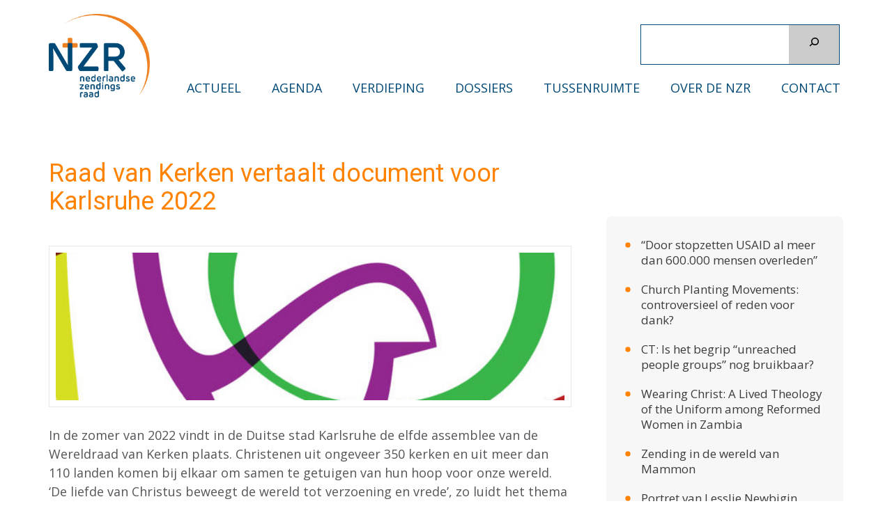

--- FILE ---
content_type: text/html; charset=UTF-8
request_url: https://zendingsraad.nl/verdieping/2021/12/raad-van-kerken-vertaalt-document-voor-karlsruhe-2022/
body_size: 11787
content:
    <!DOCTYPE html>
    <html lang="nl-NL" xmlns:og="http://opengraphprotocol.org/schema/" xmlns:fb="http://www.facebook.com/2008/fbml">
    
<head itemscope itemtype="http://schema.org/WebSite">

    <meta charset="UTF-8">
	<meta name="viewport" content="width=device-width, initial-scale=1">
	<link rel="profile" href="http://gmpg.org/xfn/11">
	<link rel="pingback" href="https://zendingsraad.nl/xmlrpc.php">
    <title>Raad van Kerken vertaalt document voor Karlsruhe 2022 &#8211; Nederlandse Zendingsraad</title>
<link data-rocket-preload as="style" href="https://fonts.googleapis.com/css?family=PT%20Sans%3A400%2C700%7CBitter%3A700&#038;display=swap" rel="preload">
<link href="https://fonts.googleapis.com/css?family=PT%20Sans%3A400%2C700%7CBitter%3A700&#038;display=swap" media="print" onload="this.media=&#039;all&#039;" rel="stylesheet">
<noscript data-wpr-hosted-gf-parameters=""><link rel="stylesheet" href="https://fonts.googleapis.com/css?family=PT%20Sans%3A400%2C700%7CBitter%3A700&#038;display=swap"></noscript>
<meta name='robots' content='max-image-preview:large' />
<link rel='dns-prefetch' href='//fonts.googleapis.com' />
<link href='https://fonts.gstatic.com' crossorigin rel='preconnect' />
<link rel="alternate" type="application/rss+xml" title="Nederlandse Zendingsraad &raquo; feed" href="https://zendingsraad.nl/feed/" />
<link rel="alternate" type="application/rss+xml" title="Nederlandse Zendingsraad &raquo; reacties feed" href="https://zendingsraad.nl/comments/feed/" />
<link rel="alternate" title="oEmbed (JSON)" type="application/json+oembed" href="https://zendingsraad.nl/wp-json/oembed/1.0/embed?url=https%3A%2F%2Fzendingsraad.nl%2Fverdieping%2F2021%2F12%2Fraad-van-kerken-vertaalt-document-voor-karlsruhe-2022%2F" />
<link rel="alternate" title="oEmbed (XML)" type="text/xml+oembed" href="https://zendingsraad.nl/wp-json/oembed/1.0/embed?url=https%3A%2F%2Fzendingsraad.nl%2Fverdieping%2F2021%2F12%2Fraad-van-kerken-vertaalt-document-voor-karlsruhe-2022%2F&#038;format=xml" />
<meta property="og:title" content="Raad van Kerken vertaalt document voor Karlsruhe 2022"/><meta property="og:type" content="article"/><meta property="og:url" content="https://zendingsraad.nl/verdieping/2021/12/raad-van-kerken-vertaalt-document-voor-karlsruhe-2022/"/><meta property="og:site_name" content="Nederlandse Zendingsraad"/><meta property="og:description" content="In de zomer van 2022 vindt in de Duitse stad Karlsruhe de elfde assemblee van de Wereldraad van Kerken plaats. Christenen uit ongeveer 350 kerken &hellip;"/><meta property="og:image" content="https://zendingsraad.nl/files/2022/02/blog-118-1-300x87.jpg"/>
<style id='wp-img-auto-sizes-contain-inline-css' type='text/css'>
img:is([sizes=auto i],[sizes^="auto," i]){contain-intrinsic-size:3000px 1500px}
/*# sourceURL=wp-img-auto-sizes-contain-inline-css */
</style>
<link rel='stylesheet' id='eo-leaflet.js-css' href='https://zendingsraad.nl/wp-content/plugins/event-organiser/lib/leaflet/leaflet.min.css' type='text/css' media='all' />
<style id='eo-leaflet.js-inline-css' type='text/css'>
.leaflet-popup-close-button{box-shadow:none!important;}
/*# sourceURL=eo-leaflet.js-inline-css */
</style>
<style id='wp-block-library-inline-css' type='text/css'>
:root{--wp-block-synced-color:#7a00df;--wp-block-synced-color--rgb:122,0,223;--wp-bound-block-color:var(--wp-block-synced-color);--wp-editor-canvas-background:#ddd;--wp-admin-theme-color:#007cba;--wp-admin-theme-color--rgb:0,124,186;--wp-admin-theme-color-darker-10:#006ba1;--wp-admin-theme-color-darker-10--rgb:0,107,160.5;--wp-admin-theme-color-darker-20:#005a87;--wp-admin-theme-color-darker-20--rgb:0,90,135;--wp-admin-border-width-focus:2px}@media (min-resolution:192dpi){:root{--wp-admin-border-width-focus:1.5px}}.wp-element-button{cursor:pointer}:root .has-very-light-gray-background-color{background-color:#eee}:root .has-very-dark-gray-background-color{background-color:#313131}:root .has-very-light-gray-color{color:#eee}:root .has-very-dark-gray-color{color:#313131}:root .has-vivid-green-cyan-to-vivid-cyan-blue-gradient-background{background:linear-gradient(135deg,#00d084,#0693e3)}:root .has-purple-crush-gradient-background{background:linear-gradient(135deg,#34e2e4,#4721fb 50%,#ab1dfe)}:root .has-hazy-dawn-gradient-background{background:linear-gradient(135deg,#faaca8,#dad0ec)}:root .has-subdued-olive-gradient-background{background:linear-gradient(135deg,#fafae1,#67a671)}:root .has-atomic-cream-gradient-background{background:linear-gradient(135deg,#fdd79a,#004a59)}:root .has-nightshade-gradient-background{background:linear-gradient(135deg,#330968,#31cdcf)}:root .has-midnight-gradient-background{background:linear-gradient(135deg,#020381,#2874fc)}:root{--wp--preset--font-size--normal:16px;--wp--preset--font-size--huge:42px}.has-regular-font-size{font-size:1em}.has-larger-font-size{font-size:2.625em}.has-normal-font-size{font-size:var(--wp--preset--font-size--normal)}.has-huge-font-size{font-size:var(--wp--preset--font-size--huge)}.has-text-align-center{text-align:center}.has-text-align-left{text-align:left}.has-text-align-right{text-align:right}.has-fit-text{white-space:nowrap!important}#end-resizable-editor-section{display:none}.aligncenter{clear:both}.items-justified-left{justify-content:flex-start}.items-justified-center{justify-content:center}.items-justified-right{justify-content:flex-end}.items-justified-space-between{justify-content:space-between}.screen-reader-text{border:0;clip-path:inset(50%);height:1px;margin:-1px;overflow:hidden;padding:0;position:absolute;width:1px;word-wrap:normal!important}.screen-reader-text:focus{background-color:#ddd;clip-path:none;color:#444;display:block;font-size:1em;height:auto;left:5px;line-height:normal;padding:15px 23px 14px;text-decoration:none;top:5px;width:auto;z-index:100000}html :where(.has-border-color){border-style:solid}html :where([style*=border-top-color]){border-top-style:solid}html :where([style*=border-right-color]){border-right-style:solid}html :where([style*=border-bottom-color]){border-bottom-style:solid}html :where([style*=border-left-color]){border-left-style:solid}html :where([style*=border-width]){border-style:solid}html :where([style*=border-top-width]){border-top-style:solid}html :where([style*=border-right-width]){border-right-style:solid}html :where([style*=border-bottom-width]){border-bottom-style:solid}html :where([style*=border-left-width]){border-left-style:solid}html :where(img[class*=wp-image-]){height:auto;max-width:100%}:where(figure){margin:0 0 1em}html :where(.is-position-sticky){--wp-admin--admin-bar--position-offset:var(--wp-admin--admin-bar--height,0px)}@media screen and (max-width:600px){html :where(.is-position-sticky){--wp-admin--admin-bar--position-offset:0px}}

/*# sourceURL=wp-block-library-inline-css */
</style><style id='wp-block-paragraph-inline-css' type='text/css'>
.is-small-text{font-size:.875em}.is-regular-text{font-size:1em}.is-large-text{font-size:2.25em}.is-larger-text{font-size:3em}.has-drop-cap:not(:focus):first-letter{float:left;font-size:8.4em;font-style:normal;font-weight:100;line-height:.68;margin:.05em .1em 0 0;text-transform:uppercase}body.rtl .has-drop-cap:not(:focus):first-letter{float:none;margin-left:.1em}p.has-drop-cap.has-background{overflow:hidden}:root :where(p.has-background){padding:1.25em 2.375em}:where(p.has-text-color:not(.has-link-color)) a{color:inherit}p.has-text-align-left[style*="writing-mode:vertical-lr"],p.has-text-align-right[style*="writing-mode:vertical-rl"]{rotate:180deg}
/*# sourceURL=https://zendingsraad.nl/wp-includes/blocks/paragraph/style.min.css */
</style>
<style id='global-styles-inline-css' type='text/css'>
:root{--wp--preset--aspect-ratio--square: 1;--wp--preset--aspect-ratio--4-3: 4/3;--wp--preset--aspect-ratio--3-4: 3/4;--wp--preset--aspect-ratio--3-2: 3/2;--wp--preset--aspect-ratio--2-3: 2/3;--wp--preset--aspect-ratio--16-9: 16/9;--wp--preset--aspect-ratio--9-16: 9/16;--wp--preset--color--black: #000000;--wp--preset--color--cyan-bluish-gray: #abb8c3;--wp--preset--color--white: #ffffff;--wp--preset--color--pale-pink: #f78da7;--wp--preset--color--vivid-red: #cf2e2e;--wp--preset--color--luminous-vivid-orange: #ff6900;--wp--preset--color--luminous-vivid-amber: #fcb900;--wp--preset--color--light-green-cyan: #7bdcb5;--wp--preset--color--vivid-green-cyan: #00d084;--wp--preset--color--pale-cyan-blue: #8ed1fc;--wp--preset--color--vivid-cyan-blue: #0693e3;--wp--preset--color--vivid-purple: #9b51e0;--wp--preset--gradient--vivid-cyan-blue-to-vivid-purple: linear-gradient(135deg,rgb(6,147,227) 0%,rgb(155,81,224) 100%);--wp--preset--gradient--light-green-cyan-to-vivid-green-cyan: linear-gradient(135deg,rgb(122,220,180) 0%,rgb(0,208,130) 100%);--wp--preset--gradient--luminous-vivid-amber-to-luminous-vivid-orange: linear-gradient(135deg,rgb(252,185,0) 0%,rgb(255,105,0) 100%);--wp--preset--gradient--luminous-vivid-orange-to-vivid-red: linear-gradient(135deg,rgb(255,105,0) 0%,rgb(207,46,46) 100%);--wp--preset--gradient--very-light-gray-to-cyan-bluish-gray: linear-gradient(135deg,rgb(238,238,238) 0%,rgb(169,184,195) 100%);--wp--preset--gradient--cool-to-warm-spectrum: linear-gradient(135deg,rgb(74,234,220) 0%,rgb(151,120,209) 20%,rgb(207,42,186) 40%,rgb(238,44,130) 60%,rgb(251,105,98) 80%,rgb(254,248,76) 100%);--wp--preset--gradient--blush-light-purple: linear-gradient(135deg,rgb(255,206,236) 0%,rgb(152,150,240) 100%);--wp--preset--gradient--blush-bordeaux: linear-gradient(135deg,rgb(254,205,165) 0%,rgb(254,45,45) 50%,rgb(107,0,62) 100%);--wp--preset--gradient--luminous-dusk: linear-gradient(135deg,rgb(255,203,112) 0%,rgb(199,81,192) 50%,rgb(65,88,208) 100%);--wp--preset--gradient--pale-ocean: linear-gradient(135deg,rgb(255,245,203) 0%,rgb(182,227,212) 50%,rgb(51,167,181) 100%);--wp--preset--gradient--electric-grass: linear-gradient(135deg,rgb(202,248,128) 0%,rgb(113,206,126) 100%);--wp--preset--gradient--midnight: linear-gradient(135deg,rgb(2,3,129) 0%,rgb(40,116,252) 100%);--wp--preset--font-size--small: 13px;--wp--preset--font-size--medium: 20px;--wp--preset--font-size--large: 36px;--wp--preset--font-size--x-large: 42px;--wp--preset--spacing--20: 0.44rem;--wp--preset--spacing--30: 0.67rem;--wp--preset--spacing--40: 1rem;--wp--preset--spacing--50: 1.5rem;--wp--preset--spacing--60: 2.25rem;--wp--preset--spacing--70: 3.38rem;--wp--preset--spacing--80: 5.06rem;--wp--preset--shadow--natural: 6px 6px 9px rgba(0, 0, 0, 0.2);--wp--preset--shadow--deep: 12px 12px 50px rgba(0, 0, 0, 0.4);--wp--preset--shadow--sharp: 6px 6px 0px rgba(0, 0, 0, 0.2);--wp--preset--shadow--outlined: 6px 6px 0px -3px rgb(255, 255, 255), 6px 6px rgb(0, 0, 0);--wp--preset--shadow--crisp: 6px 6px 0px rgb(0, 0, 0);}:where(.is-layout-flex){gap: 0.5em;}:where(.is-layout-grid){gap: 0.5em;}body .is-layout-flex{display: flex;}.is-layout-flex{flex-wrap: wrap;align-items: center;}.is-layout-flex > :is(*, div){margin: 0;}body .is-layout-grid{display: grid;}.is-layout-grid > :is(*, div){margin: 0;}:where(.wp-block-columns.is-layout-flex){gap: 2em;}:where(.wp-block-columns.is-layout-grid){gap: 2em;}:where(.wp-block-post-template.is-layout-flex){gap: 1.25em;}:where(.wp-block-post-template.is-layout-grid){gap: 1.25em;}.has-black-color{color: var(--wp--preset--color--black) !important;}.has-cyan-bluish-gray-color{color: var(--wp--preset--color--cyan-bluish-gray) !important;}.has-white-color{color: var(--wp--preset--color--white) !important;}.has-pale-pink-color{color: var(--wp--preset--color--pale-pink) !important;}.has-vivid-red-color{color: var(--wp--preset--color--vivid-red) !important;}.has-luminous-vivid-orange-color{color: var(--wp--preset--color--luminous-vivid-orange) !important;}.has-luminous-vivid-amber-color{color: var(--wp--preset--color--luminous-vivid-amber) !important;}.has-light-green-cyan-color{color: var(--wp--preset--color--light-green-cyan) !important;}.has-vivid-green-cyan-color{color: var(--wp--preset--color--vivid-green-cyan) !important;}.has-pale-cyan-blue-color{color: var(--wp--preset--color--pale-cyan-blue) !important;}.has-vivid-cyan-blue-color{color: var(--wp--preset--color--vivid-cyan-blue) !important;}.has-vivid-purple-color{color: var(--wp--preset--color--vivid-purple) !important;}.has-black-background-color{background-color: var(--wp--preset--color--black) !important;}.has-cyan-bluish-gray-background-color{background-color: var(--wp--preset--color--cyan-bluish-gray) !important;}.has-white-background-color{background-color: var(--wp--preset--color--white) !important;}.has-pale-pink-background-color{background-color: var(--wp--preset--color--pale-pink) !important;}.has-vivid-red-background-color{background-color: var(--wp--preset--color--vivid-red) !important;}.has-luminous-vivid-orange-background-color{background-color: var(--wp--preset--color--luminous-vivid-orange) !important;}.has-luminous-vivid-amber-background-color{background-color: var(--wp--preset--color--luminous-vivid-amber) !important;}.has-light-green-cyan-background-color{background-color: var(--wp--preset--color--light-green-cyan) !important;}.has-vivid-green-cyan-background-color{background-color: var(--wp--preset--color--vivid-green-cyan) !important;}.has-pale-cyan-blue-background-color{background-color: var(--wp--preset--color--pale-cyan-blue) !important;}.has-vivid-cyan-blue-background-color{background-color: var(--wp--preset--color--vivid-cyan-blue) !important;}.has-vivid-purple-background-color{background-color: var(--wp--preset--color--vivid-purple) !important;}.has-black-border-color{border-color: var(--wp--preset--color--black) !important;}.has-cyan-bluish-gray-border-color{border-color: var(--wp--preset--color--cyan-bluish-gray) !important;}.has-white-border-color{border-color: var(--wp--preset--color--white) !important;}.has-pale-pink-border-color{border-color: var(--wp--preset--color--pale-pink) !important;}.has-vivid-red-border-color{border-color: var(--wp--preset--color--vivid-red) !important;}.has-luminous-vivid-orange-border-color{border-color: var(--wp--preset--color--luminous-vivid-orange) !important;}.has-luminous-vivid-amber-border-color{border-color: var(--wp--preset--color--luminous-vivid-amber) !important;}.has-light-green-cyan-border-color{border-color: var(--wp--preset--color--light-green-cyan) !important;}.has-vivid-green-cyan-border-color{border-color: var(--wp--preset--color--vivid-green-cyan) !important;}.has-pale-cyan-blue-border-color{border-color: var(--wp--preset--color--pale-cyan-blue) !important;}.has-vivid-cyan-blue-border-color{border-color: var(--wp--preset--color--vivid-cyan-blue) !important;}.has-vivid-purple-border-color{border-color: var(--wp--preset--color--vivid-purple) !important;}.has-vivid-cyan-blue-to-vivid-purple-gradient-background{background: var(--wp--preset--gradient--vivid-cyan-blue-to-vivid-purple) !important;}.has-light-green-cyan-to-vivid-green-cyan-gradient-background{background: var(--wp--preset--gradient--light-green-cyan-to-vivid-green-cyan) !important;}.has-luminous-vivid-amber-to-luminous-vivid-orange-gradient-background{background: var(--wp--preset--gradient--luminous-vivid-amber-to-luminous-vivid-orange) !important;}.has-luminous-vivid-orange-to-vivid-red-gradient-background{background: var(--wp--preset--gradient--luminous-vivid-orange-to-vivid-red) !important;}.has-very-light-gray-to-cyan-bluish-gray-gradient-background{background: var(--wp--preset--gradient--very-light-gray-to-cyan-bluish-gray) !important;}.has-cool-to-warm-spectrum-gradient-background{background: var(--wp--preset--gradient--cool-to-warm-spectrum) !important;}.has-blush-light-purple-gradient-background{background: var(--wp--preset--gradient--blush-light-purple) !important;}.has-blush-bordeaux-gradient-background{background: var(--wp--preset--gradient--blush-bordeaux) !important;}.has-luminous-dusk-gradient-background{background: var(--wp--preset--gradient--luminous-dusk) !important;}.has-pale-ocean-gradient-background{background: var(--wp--preset--gradient--pale-ocean) !important;}.has-electric-grass-gradient-background{background: var(--wp--preset--gradient--electric-grass) !important;}.has-midnight-gradient-background{background: var(--wp--preset--gradient--midnight) !important;}.has-small-font-size{font-size: var(--wp--preset--font-size--small) !important;}.has-medium-font-size{font-size: var(--wp--preset--font-size--medium) !important;}.has-large-font-size{font-size: var(--wp--preset--font-size--large) !important;}.has-x-large-font-size{font-size: var(--wp--preset--font-size--x-large) !important;}
/*# sourceURL=global-styles-inline-css */
</style>

<style id='classic-theme-styles-inline-css' type='text/css'>
/*! This file is auto-generated */
.wp-block-button__link{color:#fff;background-color:#32373c;border-radius:9999px;box-shadow:none;text-decoration:none;padding:calc(.667em + 2px) calc(1.333em + 2px);font-size:1.125em}.wp-block-file__button{background:#32373c;color:#fff;text-decoration:none}
/*# sourceURL=/wp-includes/css/classic-themes.min.css */
</style>
<link data-minify="1" rel='stylesheet' id='searchandfilter-css' href='https://zendingsraad.nl/wp-content/cache/min/1/wp-content/plugins/search-filter/style.css?ver=1739908776' type='text/css' media='all' />

<link data-minify="1" rel='stylesheet' id='site-style-css' href='https://zendingsraad.nl/wp-content/cache/min/1/wp-content/themes/nzr/style.css?ver=1739908776' type='text/css' media='all' />
<link data-minify="1" rel='stylesheet' id='sc-style-css' href='https://zendingsraad.nl/wp-content/cache/min/1/wp-content/themes/nzr/css/custom.css?ver=1739908776' type='text/css' media='all' />
<link data-minify="1" rel='stylesheet' id='responsive-style-css' href='https://zendingsraad.nl/wp-content/cache/min/1/wp-content/themes/nzr/css/responsive.css?ver=1739908776' type='text/css' media='all' />


<link rel="https://api.w.org/" href="https://zendingsraad.nl/wp-json/" /><link rel="alternate" title="JSON" type="application/json" href="https://zendingsraad.nl/wp-json/wp/v2/posts/332" /><link rel="EditURI" type="application/rsd+xml" title="RSD" href="https://zendingsraad.nl/xmlrpc.php?rsd" />
<link rel="canonical" href="https://zendingsraad.nl/verdieping/2021/12/raad-van-kerken-vertaalt-document-voor-karlsruhe-2022/" />
<link rel='shortlink' href='https://zendingsraad.nl/?p=332' />
		<!-- Custom Logo: hide header text -->
		<style id="custom-logo-css" type="text/css">
			.site-title, .site-description {
				position: absolute;
				clip-path: inset(50%);
			}
		</style>
		<script type="application/ld+json">
{
    "@context": "http://schema.org",
    "@type": "BlogPosting",
    "mainEntityOfPage": {
        "@type": "WebPage",
        "@id": "https://zendingsraad.nl/verdieping/2021/12/raad-van-kerken-vertaalt-document-voor-karlsruhe-2022/"
    },
    "headline": "Raad van Kerken vertaalt document voor Karlsruhe 2022",
    "image": {
        "@type": "ImageObject",
        "url": "https://zendingsraad.nl/files/2022/02/blog-118-1.jpg",
        "width": 600,
        "height": 174
    },
    "datePublished": "2021-12-07T00:00:00+0100",
    "dateModified": "2022-02-15T20:24:59+0100",
    "author": {
        "@type": "Person",
        "name": "robert"
    },
    "publisher": {
        "@type": "Organization",
        "name": "Nederlandse Zendingsraad",
        "description": "",
        "logo": {
            "@type": "ImageObject",
            "url": "https://zendingsraad.nl/files/2022/06/LOGO-NZR-RGB.png",
            "width": 423,
            "height": 351
        }
    },
    "description": "In de zomer van 2022 vindt in de Duitse stad Karlsruhe de elfde assemblee van de Wereldraad van Kerken plaats."
}
</script>
<link rel="icon" href="https://zendingsraad.nl/files/2022/05/kruis-nzr-150x150.png" sizes="32x32" />
<link rel="icon" href="https://zendingsraad.nl/files/2022/05/kruis-nzr-300x300.png" sizes="192x192" />
<link rel="apple-touch-icon" href="https://zendingsraad.nl/files/2022/05/kruis-nzr-300x300.png" />
<meta name="msapplication-TileImage" content="https://zendingsraad.nl/files/2022/05/kruis-nzr-300x300.png" />
<meta name="generator" content="WP Rocket 3.20.2" data-wpr-features="wpr_minify_concatenate_js wpr_minify_css wpr_preload_links wpr_desktop" /></head>

<body class="wp-singular post-template-default single single-post postid-332 single-format-standard wp-custom-logo wp-theme-nzr group-blog" itemscope itemtype="http://schema.org/WebPage">
		
        <div data-rocket-location-hash="54257ff4dc2eb7aae68fa23eb5f11e06" id="page" class="site">
        <a class="skip-link screen-reader-text" href="#acc-content">Skip to content (Press Enter)</a>
        <header data-rocket-location-hash="9f88881f6e3fa2e553a38fd65a888105" id="masthead" class="site-header" role="banner" itemscope itemtype="http://schema.org/WPHeader">
       
    
        <div data-rocket-location-hash="59f529b5ad6c7262da74fb427f8e3ed7" class="header-bottom">
		    <div class="container">
			    <div class="site-branding" itemscope itemtype="http://schema.org/Organization">
			       <a href="https://zendingsraad.nl/" class="custom-logo-link" rel="home"><img width="423" height="351" src="https://zendingsraad.nl/files/2022/06/LOGO-NZR-RGB.png" class="custom-logo" alt="Nederlandse Zendingsraad" decoding="async" fetchpriority="high" srcset="https://zendingsraad.nl/files/2022/06/LOGO-NZR-RGB.png 423w, https://zendingsraad.nl/files/2022/06/LOGO-NZR-RGB-300x249.png 300w" sizes="(max-width: 423px) 100vw, 423px" /></a>					                                <p class="site-title" itemprop="name"><a href="https://zendingsraad.nl/" rel="home" itemprop="url">Nederlandse Zendingsraad</a></p>
                        			    </div>

                
		<div id="menu-login"><a href="/wp-admin/">&nbsp;</a></div>
		<div class="navigation-top">
			<div class="wrap">
				<div class="menu-opener">
				<span></span>
				<span></span>
				<span></span>
				</div>
				<div class="menu-home"><a href="/"></a></div>
				<nav id="site-navigation" class="main-navigation" role="navigation" itemscope itemtype="http://schema.org/SiteNavigationElement">
					<div class="menu-hoofdmenu-container"><ul id="primary-menu" class="menu"><li id="menu-item-2128" class="menu-item menu-item-type-post_type menu-item-object-page menu-item-2128"><a href="https://zendingsraad.nl/actueel/">Actueel</a></li>
<li id="menu-item-39" class="menu-item menu-item-type-custom menu-item-object-custom menu-item-39"><a href="/agenda/item">Agenda</a></li>
<li id="menu-item-589" class="menu-item menu-item-type-post_type menu-item-object-page menu-item-589"><a href="https://zendingsraad.nl/verdieping/">Verdieping</a></li>
<li id="menu-item-9970" class="menu-item menu-item-type-post_type menu-item-object-page menu-item-9970"><a href="https://zendingsraad.nl/dossiers/">Dossiers</a></li>
<li id="menu-item-12904" class="menu-item menu-item-type-taxonomy menu-item-object-tussenruimte menu-item-12904"><a href="https://zendingsraad.nl/tussenruimte/tussenruimte-2025-3/">TussenRuimte</a></li>
<li id="menu-item-48" class="menu-item menu-item-type-post_type menu-item-object-page menu-item-48"><a href="https://zendingsraad.nl/over-de-nzr/">Over de NZR</a></li>
<li id="menu-item-37" class="menu-item menu-item-type-post_type menu-item-object-page menu-item-37"><a href="https://zendingsraad.nl/contact/">Contact</a></li>
<li id="menu-search"><form role="search" method="get" action="/" class="wp-block-search__button-outside wp-block-search__icon-button wp-block-search"><label for="wp-block-search__input-1" class="wp-block-search__label screen-reader-text">Zoeken</label><div class="wp-block-search__inside-wrapper "><input type="search" id="wp-block-search__input-1" class="wp-block-search__input " name="s" value="" placeholder="" required=""><button type="submit" class="wp-block-search__button   has-icon" aria-label="Zoeken"><svg id="search-icon" class="search-icon" viewBox="0 0 24 24" width="24" height="24">
						<path d="M13.5 6C10.5 6 8 8.5 8 11.5c0 1.1.3 2.1.9 3l-3.4 3 1 1.1 3.4-2.9c1 .9 2.2 1.4 3.6 1.4 3 0 5.5-2.5 5.5-5.5C19 8.5 16.5 6 13.5 6zm0 9.5c-2.2 0-4-1.8-4-4s1.8-4 4-4 4 1.8 4 4-1.8 4-4 4z"></path>
					</svg></button></div></form></ul></div>				</nav>
			</div>
		</div>
			</div>
		</div>
    	    </header>
	    
	    <div data-rocket-location-hash="e6f6cad50a0d15234e61874deae0543a" id="acc-content">			<div data-rocket-location-hash="595d943ee05848cdfea111ae6e6fbd83" id="content" class="site-content">
		        <div class="container">
			        <div class="row">
		<div id="primary" class="content-area">
		<main id="main" class="site-main" role="main">

		<article id="post-332" class="post-332 post type-post status-publish format-standard has-post-thumbnail hentry category-verdieping">
	
	<header class="entry-header">
	<h1 class="entry-title" itemprop="headline">Raad van Kerken vertaalt document voor Karlsruhe 2022</h1>			<div class="entry-meta">
							</div><!-- .entry-meta -->
			</header><!-- .entry-header -->

    <div class="post-thumbnail"><a class="lightbox" href="https://zendingsraad.nl/files/2022/02/blog-118-1.jpg"><img width="600" height="174" src="https://zendingsraad.nl/files/2022/02/blog-118-1.jpg" class="attachment-large size-large wp-post-image" alt="" decoding="async" srcset="https://zendingsraad.nl/files/2022/02/blog-118-1.jpg 600w, https://zendingsraad.nl/files/2022/02/blog-118-1-300x87.jpg 300w" sizes="(max-width: 600px) 100vw, 600px" /></a></div>
	<div class="entry-content" itemprop="text">
		<div class="intro">
<p>In de zomer van 2022 vindt in de Duitse stad Karlsruhe de elfde assemblee van de Wereldraad van Kerken plaats. Christenen uit ongeveer 350 kerken en uit meer dan 110 landen komen bij elkaar om samen te getuigen van hun hoop voor onze wereld. ‘De liefde van Christus beweegt de wereld tot verzoening en vrede’, zo luidt het thema van de bijeenkomst.</p>
</div>
<p>De Raad van Kerken in Nederland hoopt dat de assemblee in Karlsruhe ook christenen in Nederland zal uitdagen om samen na te denken over de vraag wat de bevrijdende boodschap van het evangelie voor mensen nu kan betekenen, in een wereld die gekenmerkt wordt door ongelijkheid, door conflicten, door groeiend populisme, door bedreiging van het klimaat en door vervreemding. Hoe kunnen wij er, op onze plek en in onze omgeving, aan bijdragen dat de wereld menselijker wordt? Hoe kunnen wij, geïnspireerd door de liefde van God voor de wereld, die zichtbaar is geworden in Jezus van Nazaret, liefde doorgeven aan anderen, dichtbij en ver weg, en zo van de aarde een liefdevol huis maken?</p>
<p>De bezinningstekst die de Wereldraad van Kerken met het oog op de bijeenkomst in Karlsruhe heeft voorbereid, kan ons daarbij mogelijk van dienst zijn. Daarom biedt de Raad van Kerken u die tekst graag aan in een Nederlandse vertaling, gevolgd door een korte gesprekshandleiding. </p>
<p>De vertaling en de gesprekshandleiding zijn voor €1,25 te downloaden op de website van de <a href="http://www.raadvankerken.nl/product/de-liefde-van-christus-digitaal/">Raad van Kerken</a>.</p>
<p>Het document is in het Engels, Duits, Frans en Spaans beschikbaar op de site van de <a href="https://www.oikoumene.org/resources/publications/christs-love-moves-the-world-to-reconciliation-and-unity-a-reflection-on-the-theme-of-the-11th-assembly-of-the-world-council-of-churches-karlsruhe-2022">Wereldraad van Kerken</a>.</p>
	</div><!-- .entry-content -->
    
	<footer class="entry-footer">
			</footer><!-- .entry-footer -->
    
</article><!-- #post-## -->

	<nav class="navigation post-navigation" aria-label="Berichten navigatie">
		<h2 class="screen-reader-text">Berichten navigatie</h2>
		<div class="nav-links"><div class="nav-previous"><span class="hint">Vorige</span><a href="https://zendingsraad.nl/verdieping/2021/10/we-kunnen-miljoenen-kwetsbare-mensen-redden/" rel="prev">&#8220;We kunnen miljoenen kwetsbare mensen redden&#8221;</a></div><div class="nav-next"><span class="hint">Volgende</span><a href="https://zendingsraad.nl/verdieping/2021/12/wiens-schoenen-honderd-jaar-imc/" rel="next">Wiens schoenen? Honderd jaar IMC. </a></div></div>
	</nav>
		</main><!-- #main -->
	</div><!-- #primary -->


<aside id="secondary" class="widget-area" role="complementary" itemscope itemtype="http://schema.org/WPSideBar">
	<section id="block-12" class="widget widget_block"><p><ul class="latest-news"><li><a href="https://zendingsraad.nl/verdieping/2026/01/door-stopzetten-usaid-al-meer-dan-600-000-mensen-overleden/">“Door stopzetten USAID al meer dan 600.000 mensen overleden”</a></li><li><a href="https://zendingsraad.nl/verdieping/2026/01/church-planting-movements-controversieel-of-reden-voor-dank/">Church Planting Movements: controversieel of reden voor dank?</a></li><li><a href="https://zendingsraad.nl/verdieping/2026/01/ct-is-het-begrip-unreached-people-groups-nog-bruikbaar/">CT: Is het begrip “unreached people groups” nog bruikbaar?</a></li><li><a href="https://zendingsraad.nl/verdieping/2026/01/wearing-christ-a-lived-theology-of-the-uniform-among-reformed-women-in-zambia/">Wearing Christ: A Lived Theology of the Uniform among Reformed Women in Zambia</a></li><li><a href="https://zendingsraad.nl/verdieping/2025/12/zending-in-de-wereld-van-mammon/">Zending in de wereld van Mammon</a></li><li><a href="https://zendingsraad.nl/verdieping/2025/12/portret-van-lesslie-newbigin-inspirator-van-de-missionaire-kerk/">Portret van Lesslie Newbigin, inspirator van de missionaire kerk</a></li><li><a href="https://zendingsraad.nl/verdieping/2025/11/global-voices-report-thermometer-voor-de-wereldwijde-kerk/">Global Voices Report: thermometer voor de wereldwijde kerk</a></li><li><a href="https://zendingsraad.nl/verdieping/2025/10/pew-studie-nieuw-inzicht-in-fasen-van-seculiere-transitie-wereldwijd/">Pew studie: nieuw inzicht in fasen van seculiere transitie wereldwijd</a></li></ul></p>
</section>	

<div class="wp-block-buttons is-layout-flex wp-block-buttons-is-layout-flex">
	<div class="wp-block-button"><a class="wp-block-button__link wp-element-button" href="javascript:void(null)" onclick="window.print()">Print artikel</a></div>
</div></aside><!-- #secondary -->
		            </div><!-- row -->
		        </div><!-- .container -->
		    </div><!-- #content -->
		    
	    	    <footer id="colophon" class="site-footer" role="contentinfo" itemscope itemtype="http://schema.org/WPFooter">
			<div class="container">
	    	       <div class="widget-area">
				<div class="row">
					
											<div class="column">
						   <section id="block-14" class="widget widget_block widget_text">
<p>Nederlandse Zendingsraad<br>Joseph Haydnlaan 2a (K254)<br>3533 AE Utrecht<br>06 4247 5948<br><a href="mailto:nzr@zendingsraad.nl">nzr@zendingsraad.nl</a></p>
</section>	
						</div>
	                					
	                	                    <div class="column">
						   <section id="nav_menu-4" class="widget widget_nav_menu"><div class="menu-footer-midden-container"><ul id="menu-footer-midden" class="menu"><li id="menu-item-1580" class="menu-item menu-item-type-post_type menu-item-object-page menu-item-1580"><a href="https://zendingsraad.nl/verdieping/">Verdieping</a></li>
<li id="menu-item-11163" class="menu-item menu-item-type-taxonomy menu-item-object-tussenruimte menu-item-11163"><a href="https://zendingsraad.nl/tussenruimte/tussenruimte-2024/">TussenRuimte</a></li>
<li id="menu-item-2197" class="menu-item menu-item-type-post_type menu-item-object-page menu-item-2197"><a href="https://zendingsraad.nl/dossiers/cahier/">Cahier</a></li>
<li id="menu-item-2200" class="menu-item menu-item-type-post_type menu-item-object-page menu-item-2200"><a href="https://zendingsraad.nl/over-de-nzr/anbi/">ANBI</a></li>
</ul></div></section>	
						</div>
	                	                
	                	                    <div class="column">
						   <section id="nav_menu-3" class="widget widget_nav_menu"><div class="menu-footer-rechts-container"><ul id="menu-footer-rechts" class="menu"><li id="menu-item-1583" class="menu-item menu-item-type-post_type menu-item-object-page menu-item-1583"><a href="https://zendingsraad.nl/over-de-nzr/samenstelling-bestuur/">Bestuur en medewerkers</a></li>
<li id="menu-item-2199" class="menu-item menu-item-type-post_type menu-item-object-page menu-item-2199"><a href="https://zendingsraad.nl/over-de-nzr/">Over de NZR</a></li>
<li id="menu-item-2196" class="menu-item menu-item-type-post_type menu-item-object-page menu-item-2196"><a href="https://zendingsraad.nl/over-de-nzr/participanten/">Participanten</a></li>
<li id="menu-item-1585" class="menu-item menu-item-type-post_type menu-item-object-page menu-item-1585"><a href="https://zendingsraad.nl/contact/">Contact</a></li>
</ul></div></section>	
						</div>
	                
	                				</div>
			</div>
	    		<div class="site-info">
			<p>&copy; Copyright 2026 
                    <a href="https://zendingsraad.nl/">Nederlandse Zendingsraad</a>.
                
                <a class="privacy-policy-link" href="https://zendingsraad.nl/over-de-nzr/privacybeleid/" rel="privacy-policy">Privacybeleid</a>            </p>
		
        </div>
    	    </div>
	    </footer><!-- #colophon -->
        <div data-rocket-location-hash="efcfacb89d1690af6b68efb9560779cc" class="overlay"></div>
	            </div><!-- #acc-content -->
	    </div><!-- #page -->
	    <script type="speculationrules">
{"prefetch":[{"source":"document","where":{"and":[{"href_matches":"/*"},{"not":{"href_matches":["/wp-*.php","/wp-admin/*","/files/*","/wp-content/*","/wp-content/plugins/*","/wp-content/themes/nzr/*","/*\\?(.+)"]}},{"not":{"selector_matches":"a[rel~=\"nofollow\"]"}},{"not":{"selector_matches":".no-prefetch, .no-prefetch a"}}]},"eagerness":"conservative"}]}
</script>
<script type="text/javascript" id="rocket-browser-checker-js-after">
/* <![CDATA[ */
"use strict";var _createClass=function(){function defineProperties(target,props){for(var i=0;i<props.length;i++){var descriptor=props[i];descriptor.enumerable=descriptor.enumerable||!1,descriptor.configurable=!0,"value"in descriptor&&(descriptor.writable=!0),Object.defineProperty(target,descriptor.key,descriptor)}}return function(Constructor,protoProps,staticProps){return protoProps&&defineProperties(Constructor.prototype,protoProps),staticProps&&defineProperties(Constructor,staticProps),Constructor}}();function _classCallCheck(instance,Constructor){if(!(instance instanceof Constructor))throw new TypeError("Cannot call a class as a function")}var RocketBrowserCompatibilityChecker=function(){function RocketBrowserCompatibilityChecker(options){_classCallCheck(this,RocketBrowserCompatibilityChecker),this.passiveSupported=!1,this._checkPassiveOption(this),this.options=!!this.passiveSupported&&options}return _createClass(RocketBrowserCompatibilityChecker,[{key:"_checkPassiveOption",value:function(self){try{var options={get passive(){return!(self.passiveSupported=!0)}};window.addEventListener("test",null,options),window.removeEventListener("test",null,options)}catch(err){self.passiveSupported=!1}}},{key:"initRequestIdleCallback",value:function(){!1 in window&&(window.requestIdleCallback=function(cb){var start=Date.now();return setTimeout(function(){cb({didTimeout:!1,timeRemaining:function(){return Math.max(0,50-(Date.now()-start))}})},1)}),!1 in window&&(window.cancelIdleCallback=function(id){return clearTimeout(id)})}},{key:"isDataSaverModeOn",value:function(){return"connection"in navigator&&!0===navigator.connection.saveData}},{key:"supportsLinkPrefetch",value:function(){var elem=document.createElement("link");return elem.relList&&elem.relList.supports&&elem.relList.supports("prefetch")&&window.IntersectionObserver&&"isIntersecting"in IntersectionObserverEntry.prototype}},{key:"isSlowConnection",value:function(){return"connection"in navigator&&"effectiveType"in navigator.connection&&("2g"===navigator.connection.effectiveType||"slow-2g"===navigator.connection.effectiveType)}}]),RocketBrowserCompatibilityChecker}();
//# sourceURL=rocket-browser-checker-js-after
/* ]]> */
</script>
<script type="text/javascript" id="rocket-preload-links-js-extra">
/* <![CDATA[ */
var RocketPreloadLinksConfig = {"excludeUris":"/aanmelden/|/(?:.+/)?feed(?:/(?:.+/?)?)?$|/(?:.+/)?embed/|/(index.php/)?(.*)wp-json(/.*|$)|/refer/|/go/|/recommend/|/recommends/","usesTrailingSlash":"1","imageExt":"jpg|jpeg|gif|png|tiff|bmp|webp|avif|pdf|doc|docx|xls|xlsx|php","fileExt":"jpg|jpeg|gif|png|tiff|bmp|webp|avif|pdf|doc|docx|xls|xlsx|php|html|htm","siteUrl":"https://zendingsraad.nl","onHoverDelay":"100","rateThrottle":"3"};
//# sourceURL=rocket-preload-links-js-extra
/* ]]> */
</script>
<script type="text/javascript" id="rocket-preload-links-js-after">
/* <![CDATA[ */
(function() {
"use strict";var r="function"==typeof Symbol&&"symbol"==typeof Symbol.iterator?function(e){return typeof e}:function(e){return e&&"function"==typeof Symbol&&e.constructor===Symbol&&e!==Symbol.prototype?"symbol":typeof e},e=function(){function i(e,t){for(var n=0;n<t.length;n++){var i=t[n];i.enumerable=i.enumerable||!1,i.configurable=!0,"value"in i&&(i.writable=!0),Object.defineProperty(e,i.key,i)}}return function(e,t,n){return t&&i(e.prototype,t),n&&i(e,n),e}}();function i(e,t){if(!(e instanceof t))throw new TypeError("Cannot call a class as a function")}var t=function(){function n(e,t){i(this,n),this.browser=e,this.config=t,this.options=this.browser.options,this.prefetched=new Set,this.eventTime=null,this.threshold=1111,this.numOnHover=0}return e(n,[{key:"init",value:function(){!this.browser.supportsLinkPrefetch()||this.browser.isDataSaverModeOn()||this.browser.isSlowConnection()||(this.regex={excludeUris:RegExp(this.config.excludeUris,"i"),images:RegExp(".("+this.config.imageExt+")$","i"),fileExt:RegExp(".("+this.config.fileExt+")$","i")},this._initListeners(this))}},{key:"_initListeners",value:function(e){-1<this.config.onHoverDelay&&document.addEventListener("mouseover",e.listener.bind(e),e.listenerOptions),document.addEventListener("mousedown",e.listener.bind(e),e.listenerOptions),document.addEventListener("touchstart",e.listener.bind(e),e.listenerOptions)}},{key:"listener",value:function(e){var t=e.target.closest("a"),n=this._prepareUrl(t);if(null!==n)switch(e.type){case"mousedown":case"touchstart":this._addPrefetchLink(n);break;case"mouseover":this._earlyPrefetch(t,n,"mouseout")}}},{key:"_earlyPrefetch",value:function(t,e,n){var i=this,r=setTimeout(function(){if(r=null,0===i.numOnHover)setTimeout(function(){return i.numOnHover=0},1e3);else if(i.numOnHover>i.config.rateThrottle)return;i.numOnHover++,i._addPrefetchLink(e)},this.config.onHoverDelay);t.addEventListener(n,function e(){t.removeEventListener(n,e,{passive:!0}),null!==r&&(clearTimeout(r),r=null)},{passive:!0})}},{key:"_addPrefetchLink",value:function(i){return this.prefetched.add(i.href),new Promise(function(e,t){var n=document.createElement("link");n.rel="prefetch",n.href=i.href,n.onload=e,n.onerror=t,document.head.appendChild(n)}).catch(function(){})}},{key:"_prepareUrl",value:function(e){if(null===e||"object"!==(void 0===e?"undefined":r(e))||!1 in e||-1===["http:","https:"].indexOf(e.protocol))return null;var t=e.href.substring(0,this.config.siteUrl.length),n=this._getPathname(e.href,t),i={original:e.href,protocol:e.protocol,origin:t,pathname:n,href:t+n};return this._isLinkOk(i)?i:null}},{key:"_getPathname",value:function(e,t){var n=t?e.substring(this.config.siteUrl.length):e;return n.startsWith("/")||(n="/"+n),this._shouldAddTrailingSlash(n)?n+"/":n}},{key:"_shouldAddTrailingSlash",value:function(e){return this.config.usesTrailingSlash&&!e.endsWith("/")&&!this.regex.fileExt.test(e)}},{key:"_isLinkOk",value:function(e){return null!==e&&"object"===(void 0===e?"undefined":r(e))&&(!this.prefetched.has(e.href)&&e.origin===this.config.siteUrl&&-1===e.href.indexOf("?")&&-1===e.href.indexOf("#")&&!this.regex.excludeUris.test(e.href)&&!this.regex.images.test(e.href))}}],[{key:"run",value:function(){"undefined"!=typeof RocketPreloadLinksConfig&&new n(new RocketBrowserCompatibilityChecker({capture:!0,passive:!0}),RocketPreloadLinksConfig).init()}}]),n}();t.run();
}());

//# sourceURL=rocket-preload-links-js-after
/* ]]> */
</script>




<script async src="https://www.googletagmanager.com/gtag/js?id=G-FJHJLZEYHN"></script>
<script>
  window.dataLayer = window.dataLayer || [];
  function gtag(){dataLayer.push(arguments);}
  gtag('js', new Date());
  gtag('config', 'G-FJHJLZEYHN', {'anonimize_ip':true});
</script>
<script>var rocket_beacon_data = {"ajax_url":"https:\/\/zendingsraad.nl\/wp-admin\/admin-ajax.php","nonce":"42a536e213","url":"https:\/\/zendingsraad.nl\/verdieping\/2021\/12\/raad-van-kerken-vertaalt-document-voor-karlsruhe-2022","is_mobile":false,"width_threshold":1600,"height_threshold":700,"delay":500,"debug":null,"status":{"atf":true,"lrc":true,"preconnect_external_domain":true},"elements":"img, video, picture, p, main, div, li, svg, section, header, span","lrc_threshold":1800,"preconnect_external_domain_elements":["link","script","iframe"],"preconnect_external_domain_exclusions":["static.cloudflareinsights.com","rel=\"profile\"","rel=\"preconnect\"","rel=\"dns-prefetch\"","rel=\"icon\""]}</script><script data-name="wpr-wpr-beacon" src='https://zendingsraad.nl/wp-content/plugins/wp-rocket/assets/js/wpr-beacon.min.js' async></script><script src="https://zendingsraad.nl/wp-content/cache/min/1/691b4459f372997f1a939835f6a271b1.js" data-minify="1"></script></body>
</html>

<!-- This website is like a Rocket, isn't it? Performance optimized by WP Rocket. Learn more: https://wp-rocket.me - Debug: cached@1769726136 -->

--- FILE ---
content_type: text/css
request_url: https://zendingsraad.nl/wp-content/cache/min/1/wp-content/themes/nzr/style.css?ver=1739908776
body_size: 8954
content:
html{font-family:sans-serif;-webkit-text-size-adjust:100%;-ms-text-size-adjust:100%}body{margin:0}article,aside,details,figcaption,figure,footer,header,main,menu,nav,section,summary{display:block}audio,canvas,progress,video{display:inline-block;vertical-align:baseline}audio:not([controls]){display:none;height:0}[hidden],template{display:none}a{background-color:transparent}a:active,a:hover{outline:0}abbr[title]{border-bottom:1px dotted}b,strong{font-weight:700}dfn{font-style:italic}h1{font-size:2em;margin:.67em 0}mark{background:#ff0;color:#000}small{font-size:80%}sub,sup{font-size:75%;line-height:0;position:relative;vertical-align:baseline}sup{top:-.5em}sub{bottom:-.25em}img{border:0}svg:not(:root){overflow:hidden}figure{margin:1em 40px}hr{box-sizing:content-box;height:0}pre{overflow:auto}code,kbd,pre,samp{font-family:monospace,monospace;font-size:1em}button,input,optgroup,select,textarea{color:inherit;font:inherit;margin:0}button{overflow:visible}button,select{text-transform:none}button,html input[type="button"],input[type="reset"],input[type="submit"]{-webkit-appearance:button;cursor:pointer}button[disabled],html input[disabled]{cursor:default}button::-moz-focus-inner,input::-moz-focus-inner{border:0;padding:0}input{line-height:normal}input[type="checkbox"],input[type="radio"]{box-sizing:border-box;padding:0}input[type="number"]::-webkit-inner-spin-button,input[type="number"]::-webkit-outer-spin-button{height:auto}input[type="search"]{-webkit-appearance:textfield;box-sizing:content-box}input[type="search"]::-webkit-search-cancel-button,input[type="search"]::-webkit-search-decoration{-webkit-appearance:none}fieldset{border:1px solid silver;margin:0 2px;padding:.35em .625em .75em}legend{border:0;padding:0}textarea{overflow:auto}optgroup{font-weight:700}table{border-collapse:collapse;border-spacing:0}td,th{padding:0}body,button,input,select,textarea{color:#555458;font-family:'PT Sans',sans-serif;font-size:18px;line-height:28px}h1,h2,h3,h4,h5,h6{clear:both;margin-top:0}p{margin-bottom:1.5em;margin-top:0}dfn,cite,em,i{font-style:italic}blockquote{margin:0 1.5em}address{margin:0 0 1.5em}pre{background:#eee;font-family:"Courier 10 Pitch",Courier,monospace;font-size:15px;font-size:.9375rem;line-height:1.6;margin-bottom:1.6em;max-width:100%;overflow:auto;padding:1.6em}code,kbd,tt,var{font-family:Monaco,Consolas,"Andale Mono","DejaVu Sans Mono",monospace;font-size:15px;font-size:.9375rem}abbr,acronym{border-bottom:1px dotted #666;cursor:help}mark,ins{background:#fff9c0;text-decoration:none}big{font-size:125%}html{box-sizing:border-box}*,*:before,*:after{box-sizing:inherit}body{background:#fff}blockquote:before,blockquote:after,q:before,q:after{content:""}blockquote,q{quotes:""""}hr{background-color:#f5f5f6;border:0;height:3px;margin-bottom:1.5em}ul,ol{margin:0 0 1.5em 3em}ul{list-style:disc}ol{list-style:decimal}li>ul,li>ol{margin-bottom:0;margin-left:1.5em}dt{font-weight:700}dd{margin:0 1.5em 1.5em}img{height:auto;max-width:100%;vertical-align:top}table{margin:0 0 1.5em;width:100%}button,input[type="button"],input[type="reset"],input[type="submit"]{border:1px solid;border-color:#ff8200;color:#fff;background:#ff8200;border-radius:20px;text-transform:uppercase;font-size:16px;text-decoration:none;padding:12px 24px}.site-main a{font-weight:600}button:hover,input[type="button"]:hover,input[type="reset"]:hover,input[type="submit"]:hover{background-color:#004976;border-color:#004976}button:focus,input[type="button"]:focus,input[type="reset"]:focus,input[type="submit"]:focus{outline:thin dotted}input[type="text"],input[type="email"],input[type="url"],input[type="password"],input[type="search"],textarea{color:#666;border:1px solid #ccc;border-radius:3px}input[type="text"]:focus,input[type="email"]:focus,input[type="url"]:focus,input[type="password"]:focus,input[type="search"]:focus,textarea:focus{color:#111;outline:thin dotted}input[type="text"],input[type="email"],input[type="url"],input[type="password"],input[type="search"]{padding:3px;outline:none}textarea{padding-left:3px;width:100%}a{color:#ed1c24;text-decoration:none}a:visited{color:#444447}a:hover,a:focus,a:active{color:midnightblue}a:focus{outline:thin dotted}a:hover,a:active{outline:0}.main-navigation{float:right;margin-top:31px}.main-navigation ul{display:none;list-style:none;margin:0;padding-left:0}.main-navigation li{float:left;position:relative;margin-left:40px}.main-navigation li:first-child{margin-left:0}.main-navigation a{display:block;font-size:18px;line-height:22px;font-weight:400;color:#55677c;text-transform:uppercase;text-decoration:none;padding:0 4px 16px}.main-navigation ul ul{box-shadow:0 3px 3px #f2f2f2;float:left;position:absolute;top:100%;left:-999em;z-index:99999;background:#fff;border-top:1px solid #ed1c24}.main-navigation ul ul ul{left:-999em;top:0}.main-navigation ul ul a{width:250px;padding-left:25px;padding-right:25px;padding-top:15px;padding-bottom:15px}.main-navigation ul ul li{margin:0;float:none;display:block}.main-navigation li:hover>a,.main-navigation li.focus>a{color:#ed1c24}.main-navigation ul ul li:hover>a,.main-navigation ul ul li.focus>a{background:#ed1c24;color:#fff}.main-navigation ul ul a:hover,.main-navigation ul ul a.focus{background:#ed1c24;color:#fff}.main-navigation ul li:hover>ul,.main-navigation ul li.focus>ul,.main-navigation ul li:focus-within>ul{left:auto}.main-navigation ul ul li:hover>ul,.main-navigation ul ul li.focus>ul,.main-navigation ul ul li:focus-within>ul{left:auto;right:100%}.main-navigation .current_page_item>a,.main-navigation .current-menu-item>a,.main-navigation .current_page_ancestor>a,.main-navigation .current-menu-ancestor>a{color:#ed1c24}.menu-toggle,.main-navigation.toggled ul{display:block}@media screen and (min-width:37.5em){.menu-toggle{display:none}.main-navigation ul{display:block}}.site-main .comment-navigation,.site-main .posts-navigation,.site-main .post-navigation{margin:0 0 1.5em;overflow:hidden}.comment-navigation .nav-previous,.posts-navigation .nav-previous,.post-navigation .nav-previous{float:left;width:50%}.comment-navigation .nav-next,.posts-navigation .nav-next,.post-navigation .nav-next{float:right;text-align:right;width:50%}.screen-reader-text{clip:rect(1px,1px,1px,1px);position:absolute!important;height:1px;width:1px;overflow:hidden}.screen-reader-text:focus{background-color:#f1f1f1;border-radius:3px;box-shadow:0 0 2px 2px rgba(0,0,0,.6);clip:auto!important;color:#21759b;display:block;font-size:14px;font-size:.875rem;font-weight:700;height:auto;left:5px;line-height:normal;padding:15px 23px 14px;text-decoration:none;top:5px;width:auto;z-index:100000}#content[tabindex="-1"]:focus{outline:0}.alignleft{display:inline;float:left;margin-right:1.5em}.alignright{display:inline;float:right;margin-left:1.5em}.aligncenter{clear:both;display:block;margin-left:auto;margin-right:auto}.clear:before,.clear:after,.entry-content:before,.entry-content:after,.comment-content:before,.comment-content:after,.site-header:before,.site-header:after,.site-content:before,.site-content:after,.site-footer:before,.site-footer:after{content:"";display:table;table-layout:fixed}.clear:after,.entry-content:after,.comment-content:after,.site-header:after,.site-content:after,.site-footer:after{clear:both}.widget{margin:0 0 1.5em}.widget select{max-width:100%}.sticky{display:block}.hentry{margin:0 0 1.5em}.updated:not(.published){display:none}.single .byline,.group-blog .byline{display:inline}.page-content,.entry-content,.entry-summary{margin:1.5em 0 0}.page-links{clear:both;margin:0 0 1.5em}.blog .format-aside .entry-title,.archive .format-aside .entry-title{display:none}.comment-content a{word-wrap:break-word}.bypostauthor{display:block}.infinite-scroll .posts-navigation,.infinite-scroll.neverending .site-footer{display:none}.infinity-end.neverending .site-footer{display:block}.page-content .wp-smiley,.entry-content .wp-smiley,.comment-content .wp-smiley{border:none;margin-bottom:0;margin-top:0;padding:0}embed,iframe,object{max-width:100%}.wp-caption{margin-bottom:1.5em;max-width:100%}.wp-caption img[class*="wp-image-"]{display:block;margin-left:auto;margin-right:auto}.wp-caption .wp-caption-text{margin:.8075em 0}.wp-caption-text{text-align:center}.ab-top-menu{float:left}.ab-top-secondary.ab-top-menu{float:right}.gallery{margin-bottom:1.5em}.gallery-item{display:inline-block;text-align:center;vertical-align:top;width:100%}.gallery-columns-2 .gallery-item{max-width:50%}.gallery-columns-3 .gallery-item{max-width:33.33%}.gallery-columns-4 .gallery-item{max-width:25%}.gallery-columns-5 .gallery-item{max-width:20%}.gallery-columns-6 .gallery-item{max-width:16.66%}.gallery-columns-7 .gallery-item{max-width:14.28%}.gallery-columns-8 .gallery-item{max-width:12.5%}.gallery-columns-9 .gallery-item{max-width:11.11%}.gallery-caption{display:block}.container{width:1170px;padding:0 15px;margin:0 auto}.container:after{display:block;clear:both;content:''}.row{margin:0 -15px}.row:after{display:block;clear:both;content:''}ul:after{content:'';display:block;clear:both}body.custom-background div#page{background:#fff;margin:20px}.site-branding{float:left;margin-top:10px}.site-branding .site-title{margin-bottom:0;font-size:32px;line-height:36px;font-weight:700;letter-spacing:1px;font-family:'Bitter',serif}.site-branding .site-title a{color:#445263}.site-branding .site-description{font-size:15px;line-height:18px;color:#6d7987;margin:0}.site-header ul li{list-style:none}.site-header ul{margin:0;padding:0}.site-header .contact-lists{float:right;font-size:15px;line-height:18px;color:#646468;margin-top:20px}.site-header .contact-lists li{float:left;margin-left:24px}.site-header .contact-lists li a{color:#5d7289;font-weight:700}.site-header .contact-lists li a:hover{color:#646468}.site-header .contact-lists li svg{margin-right:8px}.header-top{padding-top:7px;padding-bottom:10px;background:#49596b}.header-top .email,.header-top .tel-link{float:left;font-size:15px;line-height:18px;color:#f4f4f4;margin-top:10px;margin-right:15px}.header-top .email svg,.header-top .tel-link svg{margin-right:10px}.header-top .email:hover,.header-top .email:focus,.header-top .tel-link:hover,.header-top .tel-link:focus{text-decoration:none;color:#fff}.header-top .social-networks{margin:0;padding:0;list-style:none;float:right}.header-top .social-networks li{float:left;margin-left:5px}.header-top .social-networks li:first-child{margin-left:0}.header-top .social-networks li a{width:34px;height:34px;border-radius:50%;-webkit-border-radius:100px;background:#455566;color:#edeeee;text-align:center;font-size:12px;line-height:34px;display:block}.header-top .social-networks li a:hover,.header-top .social-networks li a:focus{text-decoration:none;background:#ed1c24}.header-bottom{padding:10px 0}.banner-section{position:relative;margin-bottom:50px}.banner-section img{width:100%}.banner-section .banner-text{position:absolute;top:25%;width:100%}.banner-section .banner-text .text{width:50%;float:right;text-align:left;color:#fff;padding:0 30px;font-size:22px;line-height:30px;font-weight:700}.banner-section .banner-text h2{margin:0 0 36px;font-size:48px;line-height:56px;font-weight:700;text-transform:uppercase}.banner-section .banner-text .learn-more{color:#fff;font-size:18px;line-height:30px;text-transform:uppercase;font-weight:700;background:#ed1c24;padding:20px 46px;position:relative;-webkit-transform:translateZ(0);-moz-transform:translateZ(0);transform:translateZ(0);display:inline-block}.banner-section .banner-text .learn-more:before{bottom:0;left:0;top:0;right:0;background:#01a196;transition-property:transform;-webkit-transition-property:transform;-moz-transition-property:transform;transition-timing-function:ease-out;-webkit-transition-timing-function:ease-out;-moz-transition-timing-function:ease-out;content:'';transition-duration:0.2s;-webkit-transition-duration:0.2s;-moz-transition-duration:0.2s;transform:scale(0);-webkit-transform:scale(0);-moz-transform:scale(0);z-index:-1;position:absolute}.banner-section .banner-text .learn-more:hover:before{transform:scale(1);-webkit-transform:scale(1);-moz-transform:scale(1)}.information{display:table;width:100%;margin-bottom:102px}.information ul{width:100%;margin:0;padding:0;display:table-row}.information ul li{display:table-cell;width:25%;list-style:none;color:#f7f7f7;height:130px;vertical-align:middle;text-align:center;padding:10px;text-transform:uppercase;font-size:28px;line-height:30px;font-weight:700}.information ul li img{margin-right:6%}.information ul li.box-1{background:#ed1c24}.information ul li.box-2{background:#01d4c5}.information ul li.box-3{background:#06c2b5}.information ul li.box-4{background:#49596b}.popular-courses{margin-bottom:110px}.col-3{width:33.33%;float:left;padding:0 15px}.popular-courses .post{background:#f5f5f7}.section-title{font-size:46px;line-height:52px;color:#323234;font-weight:400;margin-bottom:12px}.post-thumbnail{display:block}.home .post-thumbnail{overflow:hidden}.home .post img{-webkit-transition:1s;-moz-transition:1s;transition:1s}.home .post img:hover{transform:scale(1.25);-webkit-transform:scale(1.25);-moz-transform:scale(1.25)}.popular-courses .post .entry-content,.popular-courses .post .entry-header{padding:0 20px}.popular-courses .post .entry-header{padding-top:26px}.popular-courses .post .entry-title{margin-bottom:0;position:relative}.popular-courses .post .entry-title:after{position:absolute;top:100%;left:0;width:30px;height:1px;background:#c1c0c3;content:'';margin-top:12px}.popular-courses .post .entry-title a{font-size:18px;line-height:22px;color:#3c3c3c;font-weight:700;text-transform:uppercase}.popular-courses .post .entry-title a:hover{color:#555458}.welcome-section{background:#ece8e7;padding:104px 0 114px;margin-bottom:106px}.col-2{width:50%;padding:0 15px;float:left}.welcome-section .col-2:first-child{padding-right:50px}.welcome-section .watch-link{color:#444447;font-size:18px;line-height:22px;border:2px solid #ed1c24;padding:15px 42px;display:inline-block;font-weight:700;text-transform:uppercase;position:relative;-webkit-transform:translateZ(0);-moz-transform:translateZ(0);transform:translateZ(0)}.services{margin-bottom:86px}.services .section-title{margin-bottom:50px}.services .col-3{margin-bottom:30px;position:relative}.services .col-3 h5{font-size:26px;line-height:30px;color:#3c3c3c;font-weight:400;margin-bottom:34px;position:relative}.services .col-3 h5 a{color:#3c3c3c}.services .col-3 h5 a:hover,.services .col-3 h5 a:focus{text-decoration:none;color:#ed1c24}.services .col-3 h5:after{content:'';width:30px;height:1px;position:absolute;left:0;top:100%;margin-top:15px;background:#c5c4c7}.services .col-3 .image{margin-bottom:30px;border-radius:50%;display:inline-block}.notice{background:#49596b;color:#fcfcfc;padding:96px 0 78px}.notice .col-one{width:75%;padding:0 15px;float:left}.notice h2{font-size:38px;line-height:42px;color:#fff;font-weight:700;text-transform:uppercase;position:relative;margin-left:14px;margin-bottom:64px}.notice h2:after{width:100px;height:4px;background:#c9ced3;position:absolute;content:'';left:0;top:100%;margin-top:28px}.notice .col-two{width:25%;padding:0 15px;float:left}.notice .col-two .learn-more{color:#444447;font-weight:700;text-transform:uppercase;background:#fff;padding:18px 60px;display:inline-block;text-transform:uppercase;position:relative;-webkit-transform:translateZ(0);-moz-transform:translateZ(0);transform:translateZ(0)}.notice .col-two .learn-more:before{bottom:0;left:0;top:0;right:0;background:#b3b3b3;transition-property:transform;-webkit-transition-property:transform;-moz-transition-property:transform;transition-timing-function:ease-out;-webkit-transition-timing-function:ease-out;-moz-transition-timing-function:ease-out;content:'';transition-duration:0.2s;-webkit-transition-duration:0.2s;-moz-transition-duration:0.2s;transform:scale(0);-webkit-transform:scale(0);-moz-transform:scale(0);z-index:-1;position:absolute}.notice .col-two .learn-more:hover:before{transform:scale(1);-webkit-transform:scale(1);-moz-transform:scale(1)}.notice .col-two .learn-more:focus{outline:thin dotted #fff;outline-offset:2px}.latest-news{padding:98px 0}.latest-news .post .entry-title{font-size:26px;line-height:36px}.latest-news .post{background:#f5f5f7;color:#3c3c3c;padding-bottom:32px}.latest-news .post .entry-meta a{font-size:16px;line-height:28px;color:#6e6d72;font-weight:700;text-transform:uppercase}.latest-news .post .entry-header{padding:30px 30px 0}.latest-news .post .entry-header .entry-title{color:#3c3c3c;font-size:26px;line-height:36px;margin:0;font-weight:400}.latest-news .post .entry-header .entry-title a{color:#3c3c3c}.latest-news .post .entry-header .entry-title a:hover,.latest-news .post .entry-header .entry-title a:focus{text-decoration:none;color:#ed1c24}.latest-news .post .entry-content{margin-top:10px}.latest-news .post .entry-content,.latest-news .post .entry-footer{padding:0 30px}.latest-news .post .entry-footer .name a{font-size:16px;line-height:28px;color:#6e6d72;text-transform:uppercase}.latest-news .post .entry-header a:hover,.latest-news .post .entry-footer a:hover{opacity:.6}.publication{background:url(../../../../../../themes/nzr/images/publication.jpg) no-repeat;background-size:cover}.publication .section-title{color:#fff;text-align:center;margin-bottom:50px}.publication .publication-content{background:rgba(0,0,0,.64);padding:86px 0 115px}.publication .content-box{background:#fff;margin:0 auto;width:82.89%;padding:44px 50px 64px}.publication .content-box:after{content:'';display:block;clear:both}.publication .content-box .image-holder{border:2px solid #bebec0;float:left;width:35%;text-align:center;padding:26px 0;margin-right:8%}.publication .content-box .text{float:left;width:56%}.publication .content-box .box-title{font-size:36px;line-height:40px;color:#555458;font-weight:700}.publication .content-box hr{background:#c5c4c7;margin:20px 0}.publication .content-box .name{font-weight:700;font-size:16px;line-height:28px;color:#6e6d72;display:block;margin-top:-15px}.publication .content-box .price{font-size:18px;line-height:20px;color:#464548;display:block;font-weight:700;margin-bottom:22px}.publication .content-box .buy-now{display:inline-block;background:#ed1c24;font-weight:700;font-size:14px;line-height:17px;color:#fff;padding:10px 27px;text-transform:uppercase;text-transform:uppercase;position:relative;-webkit-transform:translateZ(0);-moz-transform:translateZ(0);transform:translateZ(0)}.publication .content-box .buy-now:before{bottom:0;left:0;top:0;right:0;background:#01968b;transition-property:transform;-webkit-transition-property:transform;-moz-transition-property:transform;transition-timing-function:ease-out;-webkit-transition-timing-function:ease-out;-moz-transition-timing-function:ease-out;content:'';transition-duration:0.2s;-webkit-transition-duration:0.2s;-moz-transition-duration:0.2s;transform:scale(0);-webkit-transform:scale(0);-moz-transform:scale(0);z-index:-1;position:absolute}.publication .content-box .buy-now:hover:before{transform:scale(1);-webkit-transform:scale(1);-moz-transform:scale(1)}.testimonial{background:url(../../../../../../themes/nzr/images/bg-testimonial.jpg) no-repeat;background-size:cover;padding:120px 0;position:relative;background-attachment:fixed}.testimonial:before{position:absolute;top:0;left:0;width:100%;height:100%;background:rgba(0,0,0,.64);content:''}.testimonial .container{position:relative}.testimonial .section-title{color:#fff;margin-bottom:50px}.testimonial .testimonial-holder{background:#f5f5f7;padding:0 0 50px}.testimonial .testimonial-holder:after{content:'';display:block;clear:both}.testimonial .testimonial-holder .img-holder{float:left;width:134px;margin-right:40px;margin-top:40px}.testimonial .testimonial-holder .img-holder img{vertical-align:top;border-radius:50%;-webkit-border-radius:200px}.testimonial .testimonial-holder .text-holder{overflow:hidden;padding-top:55px;background:url(../../../../../../themes/nzr/images/bg-quote.png) no-repeat;font-size:19px;line-height:30px;font-weight:700;font-style:italic;color:#555458}.testimonial .testimonial-holder .text-holder cite{font-size:16px;line-height:28px;font-weight:400;color:#6e6d72;font-style:normal}.testimonial #lightSlider{overflow:visible}ul.owl-carousel{list-style:none}.testimonial .owl-dots{text-align:center;margin-top:10px}.testimonial .owl-dots .owl-dot{display:inline-block}.testimonial .owl-dots .owl-dot span{width:12px;height:12px;border:2px solid #b1b0b4;background:none;display:inline-block;border-radius:100%;margin:5px;-webkit-transition:all ease 0.5s;-moz-transition:all ease 0.5s;transition:all ease 0.5s}.testimonial .owl-dots>.owl-dot.active span{background:#b1b0b4}.testimonial .lSAction>a{margin-top:15px}.testimonial .owl-carousel .owl-nav [class*="owl-"]{position:absolute;top:50%;text-indent:30px;overflow:hidden;opacity:.5;filter:alpha(opacity=50);margin-top:15px;-webkit-transform:translateY(-50%);-moz-transform:translateY(-50%);transform:translateY(-50%);-webkit-transition:all ease 0.5s;-moz-transition:all ease 0.5s;transition:all ease 0.5s}.testimonial .owl-carousel .owl-nav .owl-prev{background:url(../../../../../../themes/nzr/images/btn-prev.png) no-repeat;width:19px;height:36px;left:10px}.testimonial .owl-carousel .owl-nav .owl-next{background:url(../../../../../../themes/nzr/images/btn-next.png) no-repeat;width:19px;height:36px;right:10px}.testimonial .owl-carousel .owl-nav [class*="owl-"]:hover{opacity:1;filter:alpha(opacity=100)}.testimonial .testimonial-holder .owl-carousel li{padding:50px 80px 0}.students-section .section-title{margin-bottom:40px;color:#fff}.students-section ul{margin:0;padding:0}.students-section .students-suggestion ul li{margin-bottom:30px;border:1px solid #e0e0e2;list-style:none;padding:34px 25px}.students-suggestion{width:55.5%;float:left;margin:100px 0 42px;margin-right:46px}.upcomming-events{width:40.18%;float:left;background:#f5f5f7;padding:87px 33px}.upcomming-events h3{font-size:28px;line-height:32px;color:#323234;font-weight:400;margin-bottom:38px}.upcomming-events ul li{list-style:none;padding-bottom:30px;border-bottom:1px solid #d5d5d7;padding-top:30px}.students-section ul li a:hover{opacity:.6}.upcomming-events ul li:last-child{border-bottom:0}.upcomming-events ul li:first-child{padding-top:0}.upcomming-events .date-box{width:70px;float:left;border-radius:5px;background:#ed1c24;text-align:center;padding:10px 5px;height:70px;margin-right:20px}.upcomming-events .date-box .day{font-size:24px;line-height:27px;color:#fff;display:block;margin-bottom:5px}.upcomming-events .entry-header{overflow:hidden}.upcomming-events .entry-title{margin-bottom:10px}.upcomming-events .entry-title a{font-size:21px;line-height:28px;color:#3c3c3c;font-weight:700;display:inline-block}.upcomming-events .entry-meta span{font-weight:700;font-size:15px;line-height:28px;color:#6e6d72;display:block;text-transform:uppercase}.upcomming-events .entry-meta span a{font-weight:400;color:#6e6d72}.upcomming-events .date-box .month{font-size:13px;line-height:15px;color:#fff;display:block}.students-suggestion img{float:left;border-radius:50%;margin-right:25px}.students-suggestion .text{overflow:hidden;font-size:17px;line-height:28px;color:#555458;font-style:italic;font-weight:700}.students-suggestion .text span{font-style:normal}.students-suggestion .text a{font-size:16px;line-height:28px;color:#6e6d72;font-weight:400}.viewer-section{background:#49596b;color:#fff;padding:60px 0 32px}.viewer-section .apply-title{font-size:26px;line-height:28px;color:#fcfcfd;text-transform:uppercase;font-weight:700;margin:0}.viewer-section:after{display:block;content:'';clear:both}.viewer-section .text{float:left;margin-right:15px}.viewer-section .apply{float:right;color:#fff;background:#ed1c24;text-transform:uppercase;font-weight:700;display:inline-block;font-size:18px;line-height:22px;padding:20px 56px;position:relative;-webkit-transform:translateZ(0);-moz-transform:translateZ(0);transform:translateZ(0)}.viewer-section .apply:before{bottom:0;left:0;top:0;right:0;background:#ed1c24;transition-property:transform;-webkit-transition-property:transform;-moz-transition-property:transform;transition-timing-function:ease-out;-webkit-transition-timing-function:ease-out;-moz-transition-timing-function:ease-out;content:'';transition-duration:0.2s;-webkit-transition-duration:0.2s;-moz-transition-duration:0.2s;transform:scale(0);-webkit-transform:scale(0);-moz-transform:scale(0);z-index:-1;position:absolute}.viewer-section .apply:hover:before{transform:scale(1);-webkit-transform:scale(1);-moz-transform:scale(1)}.site-footer{background:#f5f5f7;padding:84px 0 0}.widget .widget-title{font-weight:400;font-size:22px;line-height:26px;color:#323234;position:relative;margin-bottom:36px}.widget .widget-title:after{content:'';margin-top:12px;position:absolute;top:100%;left:0;background:#c1c0c3;width:40px;height:1px}.widget ul{margin:0;padding:0}.widget ul li{list-style:none;margin-bottom:14px}.widget ul li a{font-size:17px;line-height:20px;color:#3c3c3c}.widget ul li a:hover{opacity:.6}.site-footer .column{width:33.33%;padding:0 15px;float:left}.site-footer .column:first-child{width:33.33%}.widget.widget_text span{display:block;color:#4b4a4e;font-size:16px;line-height:20px}.widget.widget_text span a{color:#4b4a4e;display:block}.widget.widget_text ul li svg{margin-right:16px}.widget.widget_links ul li a{float:none}.widget.widget_academic_recent_posts ul li{border-bottom:1px solid #e4e3e6;padding-bottom:20px;padding-top:20px}.widget.widget_academic_recent_posts ul li:first-child{padding-top:0}.widget.widget_academic_recent_posts ul li:last-child{border-bottom:0}.widget.widget_academic_recent_posts ul li .entry-header{overflow:hidden}.widget.widget_academic_recent_posts ul li .entry-title{margin-bottom:0}.widget.widget_academic_recent_posts ul li .entry-title a{color:#3c3c3c;font-size:17px;line-height:20px;font-weight:400;display:inline-block}.widget.widget_academic_recent_posts ul li .entry-meta a{font-size:13px;line-height:28px;color:#6e6d72;text-transform:uppercase}.widget.widget_flickr ul{margin:0 -3px}.widget.widget_flickr ul:after{display:block;clear:both;content:''}.widget.widget_flickr ul li{padding:0 3px;float:left;width:33.33%}.widget.widget_flickr ul li a:hover{opacity:1}.site-info{font-size:17px;line-height:24px;color:#555458;border-top:1px solid #e4e3e6;padding:20px 0 0;margin-top:10px;text-align:center}.site-info a{color:#ed1c24}.site-info a:hover{color:#555458}.site-info ul{margin:0;padding:0;float:right}.site-info ul:after,.site-info{display:block;content:'';clear:both}.site-info ul li{list-style:none;float:left}.site-info ul li a{font-size:16px;line-height:24px;color:#3c3c3c;padding-left:17px;padding-right:17px;border-left:1px solid #3c3c3c}.site-info ul li:first-child a{padding-left:0;border-left:0}.site-footer .site-info a.privacy-policy-link{display:inline-block;margin-left:5px}.site-footer .site-title{margin-bottom:20px}.site-footer .site-title a{color:#323234}.site-footer .site-branding{float:none}#primary{width:66.66%;float:left;padding:0 15px;box-sizing:border-box;-webkit-box-sizing:border-box;-moz-box-sizing:border-box}.full-width #primary{width:100%}#secondary{width:33.33%;float:left;padding:0 15px 0 35px;box-sizing:border-box;-webkit-box-sizing:border-box;-moz-box-sizing:border-box}body:not(.home) .site-header .main-navigation>a{border-bottom:2px solid #fff}body:not(.home) .site-header .main-navigation a{border-bottom:2px solid #fff}body:not(.home) .site-header .main-navigation .current-menu-item>a,body:not(.home) .site-header .main-navigation a:hover{border-bottom:2px solid #ed1c24}.page-header{background:#f8f8f9;padding:32px 0}#crumbs{font-size:14px;line-height:17px;color:#55677c}#crumbs a{color:#ed1c24}.site-content{padding-top:72px;padding-bottom:60px}.site-content #primary .entry-title{margin-bottom:12px}.site-content #primary .entry-title,.site-content #primary .entry-title a{font-size:36px;line-height:40px;color:#323234;font-weight:400;display:inline-block}.site-content #primary .post .post-thumbnail img{width:100%}.site-content #primary .entry-title a:hover{color:#ed1c24}.site-content #primary .entry-meta{font-size:15px;line-height:28px}.site-content #primary .entry-meta a{color:#6e6d72;text-transform:uppercase}.site-content #primary .entry-meta a:hover{color:#ed1c24}.site-content #primary .entry-meta span{position:relative;padding-right:10px;margin-right:10px;display:inline-block}.site-content #primary .entry-meta span.authors.vcard{padding:0;margin:0}.site-content #primary .entry-meta span:last-child:after{display:none}.site-content #primary .entry-header{margin-bottom:32px}.site-content #primary .post .post-thumbnail{border:1px solid #e7e7e8;padding:9px}.site-content #primary .post .read-more{background:#bb141a;color:#fff;font-size:16px;line-height:20px;text-transform:uppercase;display:inline-block;padding:16px 34px;font-weight:700;position:relative;-webkit-transform:translateZ(0);-moz-transform:translateZ(0);transform:translateZ(0);border-radius:8px}.site-content #primary .post .read-more:focus{outline:thin dotted #000;outline-offset:2px}.site-content #primary .post{border-bottom:1px solid #f5f5f6;padding-bottom:68px;margin-bottom:60px}.site-content #primary .post:first-child{padding-top:0}.site-content #primary .entry-content blockquote{font-style:italic;font-size:20px;line-height:30px;color:#555458;font-weight:700;margin:0 0 30px}.site-content #primary .entry-content blockquote p{background:#fafafb;padding:30px 30px}.site-content #primary .entry-content blockquote cite{display:block;font-style:normal;font-size:18px}.site-content #primary .post.format-image .entry-title,.site-content #primary .post.format-aside .entry-title,.site-content #primary .post.format-link .entry-title,.site-content #primary .post.format-status .entry-title{display:none}.navigation.pagination .page-numbers{color:#4b4b4b;font-size:15px;line-height:25px;text-align:center;background:#fffffe;height:40px;text-decoration:none;display:inline-block;border:1px solid #ed1c24;padding:6px 16px}.navigation.pagination .page-numbers.current,.navigation.pagination .page-numbers:hover{background:#ed1c24;border:1px solid #ed1c24}#secondary .widget{margin-bottom:40px;background:#f7f7f8;padding:30px 20px;border-radius:8px}.widget.widget_search{padding:0!important}.widget.widget_search .widget-title{display:none}.widget.widget_search form{height:58px;border-radius:0}.widget.widget_search form input[type="search"],.search #primary .page-header form input[type="search"],.error404 .not-found form input[type="search"]{width:72%;float:left;border:0;background:none;margin:0;font-size:18px;line-height:28px;color:#acacac;padding:0 20px;height:100%}.widget.widget_search form input[type="submit"],.search #primary .page-header form input[type="submit"],.error404 .not-found form input[type="submit"]{float:right;height:100%;width:10%;position:relative;text-indent:-9999px;box-shadow:none;border:0;background:url(../../../../../../themes/nzr/images/search-icon.png) no-repeat center 20px}.widget.widget_search{margin-bottom:36px}.site-footer .widget.widget_search form{background:#fff}#secondary .widget ul li{text-align:right}.widget ul li{padding-left:20px;position:relative;font-size:16px;line-height:22px;color:#3c3c3c}.widget ul li:after{display:block;content:'';clear:both}.widget ul li:after{content:"";position:absolute;top:0;left:0;width:6px;height:22px;background:url("data:image/svg+xml;charset=utf8,%3Csvg xmlns='http://www.w3.org/2000/svg' fill='%238d8d8d' viewBox='0 0 192 512'%3E%3Cpath d='M0 384.662V127.338c0-17.818 21.543-26.741 34.142-14.142l128.662 128.662c7.81 7.81 7.81 20.474 0 28.284L34.142 398.804C21.543 411.404 0 402.48 0 384.662z'/%3E%3C/svg%3E") center center no-repeat}.widget.widget_text ul li,.widget.widget_links ul li,.widget.widget_rara_academic_recent_post ul li,.widget.widget_flickr ul li,.widget.widget_rara_academic_popular_post ul li{padding-left:0}.widget.widget_text ul li:after,.widget.widget_links ul li:after,.widget.widget_rara_academic_recent_post ul li:after,.widget.widget_flickr ul li:after,.widget.widget_rara_academic_popular_post ul li:after{display:none}.widget ul li a{float:left}.widget ul li:last-child,.widget.widget_rara_academic_popular_post ul li:last-child,.widget.widget_rara_academic_recent_post ul li:last-child{border-bottom:0}.widget.widget_text ul li a{float:none}#secondary .widget ul li{margin-bottom:20px}#secondary .widget_text ul li{text-align:left}.widget ul li .post:after{display:block;content:'';clear:both}.widget ul li .post-thumbnail{float:left;margin-right:16px}.widget ul li .post-thumbnail:hover{opacity:1}.widget ul li .entry-header{overflow:hidden;text-align:left}.widget ul li .entry-title{margin:0;display:inline-block}.widget ul li .entry-title a{font-weight:400;font-size:16px;display:inline-block}.widget ul li .entry-meta a{font-size:13px;line-height:15px;color:#6e6d72;font-weight:700;float:none;text-transform:uppercase}.widget.widget_rara_academic_popular_post ul li,.widget.widget_rara_academic_recent_post ul li{border-bottom:1px solid #e5e5e7;padding-bottom:26px}.widget.widget_rara_academic_recent_post ul li .post:after{display:block;content:'';clear:both}.widget.widget_rara_academic_recent_post ul li:last-child{border-bottom:0}#secondary .widget.widget_flickr ul li a,.site-footer .widget.widget_flickr ul li a{float:none;display:block}.widget.widget_flickr ul li img{width:100%}#secondary .widget.widget_flickr ul li,.site-footer .widget.widget_flickr ul li{margin-bottom:5px}.widget.widget_calendar table{position:relative}.widget.widget_calendar table th{background:none;font-family:"Lato",sans-serif;font:700 14px/24px "Lato",sans-serif;padding-bottom:15px;color:#34495e}.widget.widget_calendar table td{font-size:13px;line-height:24px;color:#575757;padding:10px;text-align:center;border:1px solid #e3e5e6}.widget.widget_calendar table .pad{border:0}.widget.widget_calendar table #prev,.widget.widget_calendar table #next,.widget.widget_calendar table tfoot pad{border:0}.widget.widget_calendar table #prev a{position:absolute;left:20px;top:18px;height:20px;width:20px}.widget.widget_calendar table #next a{position:absolute;top:18px;right:20px;height:20px;width:20px}.widget.widget_calendar table td.current{padding:0}.widget.widget_calendar table td.current a{color:#fff;display:block;padding:10px;background:#4f6174}.widget.widget_calendar table caption{padding:15px 0;font-weight:700;color:#434495e;font-size:16px;line-height:24px;margin-bottom:10px;font-weight:700}.widget.widget_tag_cloud .tagcloud a{font-size:14px;color:#717171;padding:4px 16px;display:inline-block;margin-right:5px;margin-bottom:4px;background:#fff}.widget.widget_tag_cloud .tagcloud a:hover{background:#ed1c24;color:#fff}#secondary .widget.widget_rara_academic_social_links ul li,.site-footer .widget.widget_rara_academic_social_links ul li{margin-right:20px}.widget.widget_rara_academic_social_links ul li{float:left;padding-left:0}.widget.widget_rara_academic_social_links ul li:after{display:none}#secondary .widget.widget_rara_academic_social_links ul li:first-child,.site-footer .widget.widget_rara_academic_social_links ul li:first-child{margin-left:0}.widget.widget_rara_academic_social_links ul li:after{content:''}.widget.widget_rara_academic_social_links ul li a{float:none}.widget.widget_pages li a,.widget.widget_meta li a,.widget.widget_rss li a,.widget.widget_nav_menu li a,.widget.widget_recent_entries li a{float:none}#secondary .widget.widget_pages li,#secondary .widget.widget_meta li,#secondary .widget.widget_rss li,#secondary .widget.widget_nav_menu li,#secondary .widget.widget_recent_entries li{text-align:left}.widget.widget_text strong{margin:8px 0 5px;display:block}.widget_media_gallery .gallery{margin:0 -2px;display:flex;flex-wrap:wrap}.widget_media_gallery .gallery .gallery-item{margin:0 0 4px;padding:0 2px}.widget_media_gallery .gallery .gallery-item figcaption{font-size:13px}.site-footer .widget.widget_categories ul li a{float:none}.edit-link{display:block;margin:8px 0}.search #primary .page-header{background:none}.search #primary .page-header form:after{display:block;content:'';clear:both}.search #primary .page-header form,.error404 .not-found form{background:#f7f7f8;height:55px;width:80%}.search #primary .page-header form input[type="search"]{width:80%}.search #primary .page-header form input[type="submit"]{width:10%}.search #primary .page-header .page-title{color:#323234;font-size:46px;line-height:52px;font-weight:400}.page.full-width #primary{width:100%}.error404 .not-found{background:#fff;padding:82px 0;margin-bottom:60px}.error404 .not-found .error-404{text-align:center;margin-top:40px;width:75%;margin:0 auto;padding:0 15px}.error404 .not-found .error-404 span{font-size:128px;line-height:20px;color:#c6c6c7;font-weight:700}.error404 .not-found h1{font-size:36px;line-height:40px;color:#323234;font-weight:700}.error404 .not-found form{margin:0 auto;margin-bottom:30px}.error404 .not-found .home{background:#ed1c24;padding:16px 40px;font-weight:700;color:#fff;display:inline-block;text-transform:uppercase;position:relative;-webkit-transform:translateZ(0);-moz-transform:translateZ(0);transform:translateZ(0)}.error404 .not-found .home:before{bottom:0;left:0;top:0;right:0;background:#ed1c24;transition-property:transform;-webkit-transition-property:transform;-moz-transition-property:transform;transition-timing-function:ease-out;-webkit-transition-timing-function:ease-out;-moz-transition-timing-function:ease-out;content:'';transition-duration:0.2s;-webkit-transition-duration:0.2s;-moz-transition-duration:0.2s;transform:scale(0);-webkit-transform:scale(0);-moz-transform:scale(0);z-index:-1;position:absolute}.error404 .not-found .home:hover:before{transform:scale(1);-webkit-transform:scale(1);-moz-transform:scale(1)}.single-post .site-content #primary .post{border-bottom:0}img.alignleft,img.alignright{border:1px solid #e7e7e8;padding:9px}.single-post .site-content .entry-content h1{color:#323234;font-weight:400;font-size:46px;line-height:50px}.single-post .site-content .entry-content h2{color:#323234;font-weight:400;font-size:36px;line-height:40px}.single-post .site-content .entry-content h3{color:#323234;font-weight:400;font-size:28px;line-height:32px}.single-post .site-content .entry-content h4{color:#323234;font-weight:400;font-size:26px;line-height:30px}.single-post .site-content .entry-content h5{color:#323234;font-weight:400;font-size:23px;line-height:26px}.single-post .site-content .entry-content h6{color:#323234;font-weight:400;font-size:21px;line-height:25px}.pull-right{width:30%;padding:16px 20px;margin:12px 0;font-size:16px;line-height:26px;margin-left:37px;border-top:3px solid #f5f5f6;text-align:right}.pull-left{width:30%;padding:16px 20px;font-size:16px;line-height:26px;margin:12px 0;margin-right:37px;border-top:3px solid #f5f5f6;text-align:left}.dropcap{font-size:88px;line-height:28px;font-weight:700;color:#555458;margin:25px 22px 45px 0;float:left}.highlight{background:#ed1c24}.site-content .entry-content table th{padding:16px 30px;font-weight:700;background:#e4e4e5;font-size:19px;line-height:22px;color:#373739}.site-content .entry-content table tr{border-bottom:1px solid #efefef}.site-content .entry-content table td{padding:16px 30px;text-align:center}pre{background:#f7f7f8;color:#555458;font-size:16px;line-height:28px;font-family:"Courier 10 Pitch",Courier,monospace}.site-content .entry-content ol{margin:0 0 30px;padding:0 0 0 30px}.site-content .entry-content ul li,.site-content .entry-content ol li{margin-bottom:15px}.site-content .entry-content ul li{list-style:none;padding-left:20px;background:url(../../../../../../themes/nzr/images/list-icon.png) no-repeat 0 10px}.site-content .entry-content ul{padding-left:12px;margin:0}.single-post .site-content .entry-content .form-element{display:block;font-size:16px;line-height:20px;color:#555458;font-weight:700}.single-post .site-content .entry-content form input[type="text"],.single-post .site-content .entry-content form input[type="password"]{height:54px;border:0;background:#f7f7f8;padding:10px;width:53%;outline:none;margin-bottom:26px;border-radius:0}.single-post .site-content .entry-content form textarea{width:75%;resize:none;border:0;height:185px;padding:10px;margin-bottom:26px;background:#f7f7f8;border-radius:0}.single-post .site-content .entry-content form .radio-section{padding:0;margin:0 0 26px}.single-post .site-content .entry-content form .radio-section:after{content:'';clear:both;display:block}.single-post .site-content .entry-content form .radio-section li{float:left;padding-left:0;background:none;margin-right:20px;list-style:none}.jcf-select{height:50px;width:31%;font-size:16px;line-height:20px;color:#acacac;padding:10px 0 0;margin-bottom:26px;background:#f7f7f8;border:0}.jcf-reset-appearance{font-size:16px;line-height:20px;color:#acacac}.jcf-select .jcf-select-opener{background:url(../../../../../../themes/nzr/images/select-opener.png) no-repeat 0 22px}.jcf-checkbox{background:url(../../../../../../themes/nzr/images/check-box.png) no-repeat}.jcf-checkbox.jcf-checked{background:url(../../../../../../themes/nzr/images/check-box-checked.png) no-repeat}.form-element.password{margin-top:26px}.jcf-file .jcf-upload-button{border:0;border-radius:4px;background:#e3e3e3;color:#515050;float:left;line-height:18px;font-size:16px;line-height:20px;padding:7px 20px;height:36px;font-weight:700}.jcf-file:after{content:'';display:block;clear:both}.jcf-file{margin-bottom:20px;background:none}.jcf-file .jcf-fake-input{border:0;float:right;padding-top:4px;font-size:15px;line-height:26px;color:#666}.jcf-radio.jcf-checked span{background:#555458}.jcf-radio{border:1px solid #555458;}.single-post .site-content .entry-content form input[type="submit"]{box-shadow:none;color:#fff;padding:10px 30px;font-size:17px;line-height:30px;border-radius:2px;line-height:24px;background:#ed1c24;text-transform:uppercase;border:0}.single-post .site-content .entry-content form input[type="submit"]:hover{background:#01948a}.single-post .site-content .entry-content form{margin-bottom:26px}.single-post .site-content .tags,.cat-links,.tags-links{color:#4a5a6c;font-size:15px;display:block;line-height:18px;margin-bottom:8px}.cat-links svg,.tags-links svg{margin-right:5px}.author-section{background:#fffffe;padding:40px 30px 10px;margin-bottom:60px}.author-section .avatar{float:left;border-radius:50%;margin-right:21px}.author-section .text{overflow:hidden}.author-section .name{font-size:21px;line-height:25px;color:#323234;font-weight:700}.single-post .site-content #primary .post{padding-bottom:0;margin-bottom:0}.comments-area ol{list-style:none;margin-left:0;padding-left:0}.comments-area,.comments-area.form{margin-bottom:60px;background:#fffffe;padding:40px 30px}.comments-area ol li{border-top:1px solid #f6f6f5;padding:26px 0 15px}.comments-area ol li:first-child{border-top:0}.comments-area ol ol li:first-child{border-top:1px solid #f6f6f5}.comments-area ol ol li{padding-left:40px}.comments-title,.comment-reply-title{font-size:36px;line-height:40px;color:#393939;font-weight:400;margin:0}comments-area ol li:first-child .reply{margin-bottom:26px}.avatar.photo{float:left;margin-right:20px;border-radius:50%}.comment-body:after{content:'';display:block;clear:both}.comment-body .fn a{font-size:18px;line-height:22px;color:#323234;font-weight:700;text-decoration:none}.comment-body .fn a:hover{opacity:.6}.comment-content{margin-top:0;margin-left:105px}.reply a{text-decoration:none;font-size:13px;line-height:30px;border-radius:2px;background:#ed1c24;padding:4px 26px;display:inline-block;color:#fff;font-weight:700;text-transform:uppercase;float:right}.reply a:hover{background:#018178}.comment-metadata a{font-size:13px;line-height:28px;color:#6e6d72;font-weight:700;text-transform:uppercase;text-decoration:none}.comment-metadata a:hover{opacity:.6}.comment-form input[type="text"],.comment-form input[type="email"],.comment-form input[type="url"]{width:100%;float:left;height:50px;margin-bottom:16px;font-size:15px;line-height:18px;color:#5d5c60;padding:0 10px;border-radius:0;border:0;background:#f7f7f8}.comment-form form textarea{height:180px;resize:none;font-size:16px;line-height:20px;color:#5d5c60;;padding:10px;border:0;background:#f7f7f8}.comment-form form input[type="submit"]{box-shadow:none;border-radius:0;border:0;text-transform:uppercase;color:#fff;font-size:17px;line-height:30px;font-weight:700;padding:12px 60px;background:#bb141a;border-radius:8px}.comment-form form input[type="submit"]:hover{background:#ed1c24}.comment-form form input[type="submit"]:focus{outline:thin dotted #000;outline-offset:2px}.comments-area.form .comment-reply-title{margin-bottom:20px}.comment-list li{position:relative}.comments-area .comment-form label[for="wp-comment-cookies-consent"]{display:inline-block}.reply{position:absolute;top:30px;right:0}.menu-opener{display:none}.overlay{position:fixed;top:0;left:0;width:100%;height:100%;background:rgba(0,0,0,.85);opacity:0;visibility:hidden;-webkit-transition:ease 0.35s;-moz-transition:ease 0.35s;transition:ease 0.35s}body.menu-open .overlay{opacity:1;visibility:visible}